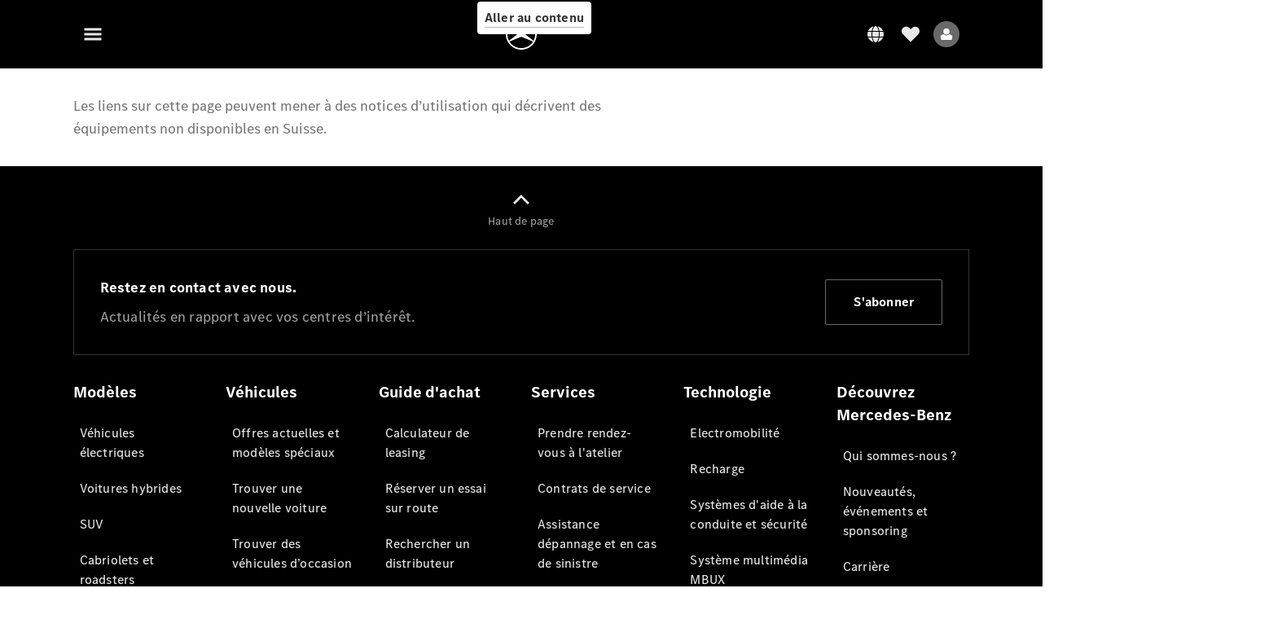

--- FILE ---
content_type: application/javascript
request_url: https://assets.oneweb.mercedes-benz.com/plugin/iam-std/latest/logger/reporters/datadog.mjs
body_size: 360
content:
import { initializeLogger as h } from "@seamless/logger";
import { isPlainObject as O } from "../../core/utilities.mjs";
import { LOG_LEVEL as s } from "../levels.mjs";
class b {
  config;
  constructor(r) {
    this.config = r;
  }
  report(r, t) {
    const { enabled: e, env: o = "PROD", namespace: g, tenant: c, service: p, version: m } = this.config, { args: f, date: l, group: d, level: a } = t;
    if (e && (a === s.ERROR || a === s.DEFAULT)) {
      const u = h(g, {
        tenant: c,
        configs: {
          env: o,
          service: p,
          version: m
        }
      }), i = [];
      for (const n of f)
        O(n) ? i.push(JSON.parse(JSON.stringify(n))) : i.push(n);
      u.error(`${r}`, { date: l, group: d, data: i });
    }
  }
  // biome-ignore lint/correctness/noUnusedVariables: reason
  reportInfo(r, t, ...e) {
  }
  // biome-ignore lint/correctness/noUnusedVariables: reason
  reportWarning(r, t, ...e) {
  }
  reportError(r, t, ...e) {
    const o = new Intl.DateTimeFormat(["pt-PT", "de-DE", "en-GB"], {
      year: "numeric",
      month: "2-digit",
      day: "2-digit",
      hour: "2-digit",
      minute: "2-digit",
      second: "2-digit"
    }).format(Date.now());
    this.report(r, { level: s.ERROR, date: o, group: t, args: e });
  }
  getOptions() {
    return this.config;
  }
}
export {
  b as DatadogReporter
};
//# sourceMappingURL=datadog.mjs.map


--- FILE ---
content_type: image/svg+xml
request_url: https://assets.oneweb.mercedes-benz.com/plugin/workbench/assets/4.14.0/icons/chevron-up/16.svg
body_size: -137
content:
<svg xmlns="http://www.w3.org/2000/svg" viewBox="0 0 16 16"><path d="M6.576 5.21 7.98 3.804l7.02 7.02-1.404 1.404-7.02-7.02Z"/><path d="m1 10.784 7.019-7.018 1.405 1.403-7.02 7.02L1 10.783Z"/></svg>
